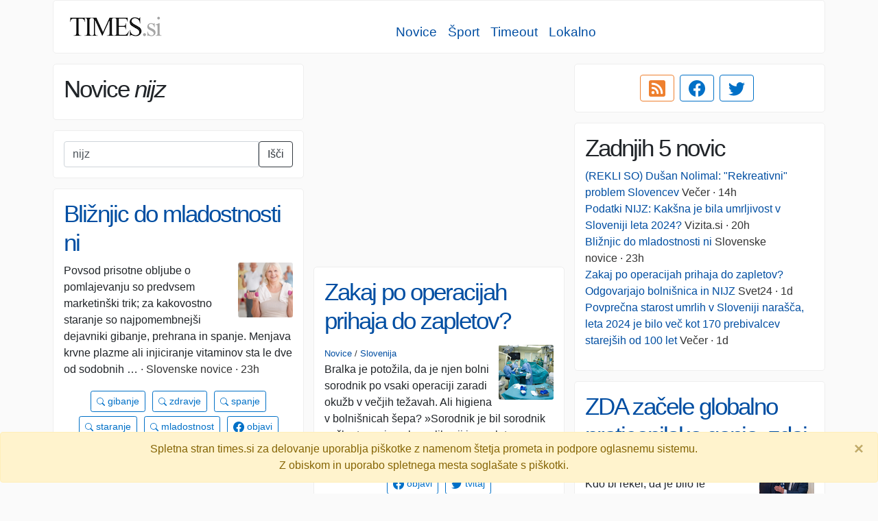

--- FILE ---
content_type: text/html; charset=utf-8
request_url: https://www.times.si/iskanje/?q=nijz
body_size: 9209
content:
<!doctype html><html lang="sl"><head><!-- Google tag (gtag.js) --><script async src="https://www.googletagmanager.com/gtag/js?id=G-VLKSG5FWDE"></script><script>window.dataLayer = window.dataLayer || [];function gtag(){dataLayer.push(arguments);}gtag('js', new Date()); gtag('config', 'G-VLKSG5FWDE');</script><meta charset="utf-8"><meta name="viewport" content="width=device-width, initial-scale=1, shrink-to-fit=no"><link rel="stylesheet" href="https://stackpath.bootstrapcdn.com/bootstrap/4.3.1/css/bootstrap.min.css" integrity="sha384-ggOyR0iXCbMQv3Xipma34MD+dH/1fQ784/j6cY/iJTQUOhcWr7x9JvoRxT2MZw1T" crossorigin="anonymous"><link rel=stylesheet href="/s/css/times.css"><title>Vse novice na enem mestu - TIMES.si</title><meta name="keywords" content="novice,sveže novice,zadnje novice,slovenija,šport,gospodarstvo,svet,evropa,smrt,nesreča,tehnologija,24ur,rtvslo" /><meta name="description" content="Stran zbira, kategorizira in združuje sorodne novice z večine internetnih novičarskih portalov v Sloveniji." /><meta property="og:site_name" content="TIMES.si" /><meta property="og:locale" content="sl_SI" /><meta property="og:type" content="website" /><meta property="og:url" content="https://www.times.si/" /><meta property="og:title" content="Vse novice na enem mestu - TIMES.si" /><meta property="og:description" content="Stran zbira, kategorizira in združuje sorodne novice z večine internetnih novičarskih portalov v Sloveniji." /><meta property="og:image" content="https://www.times.si/s/img/times.200x90.png" /><meta name="twitter:card" content="summary" /><meta name="twitter:site" content="@timessi" /><meta name="twitter:title" content="Vse novice na enem mestu - TIMES.si" /><meta name="twitter:description" content="novice,sveže novice,zadnje novice,slovenija,šport,gospodarstvo,svet,evropa,smrt,nesreča,tehnologija,24ur,rtvslo" /><meta name="twitter:image:src" content="https://www.times.si/s/img/times.200x90.png" /></head><body><div class="container"><nav class="navbar navbar-expand-md navbar-light bg-white sticky-top cluster-like" style="margin: 0 -8px"><a class="navbar-brand" href="/"><img src="/s/img/times.si.150x41.png" width="150" height="41" alt="TIMES.si logo" /></a><button class="navbar-toggler" type="button" data-toggle="collapse" data-target="#navbarSupportedContent" aria-controls="navbarSupportedContent" aria-expanded="false" aria-label="Toggle navigation"><span class="navbar-toggler-icon"></span></button><div class="collapse navbar-collapse" id="navbarSupportedContent"><div class="nav justify-content-center"><center class="nav justify-content-center mt-3" style="font-size: 1.2em"><a class="p-2" href="/novice/">Novice</a><a class="p-2" href="/sport/">Šport</a><a class="p-2" href="/timeout/">Timeout</a><a class="p-2" href="/lokalne-novice/">Lokalno</a></center><center class="nav justify-content-center" style="border-top: 1px solid #eee"></center></div></div></nav><div class="row crow" data-masonry='{"percentPosition": true, "transitionDuration": 0 }'><div class="col-xxl-3 col-xl-4 col-lg-6"><div class="cluster-like pad"><h1>Novice <i>nijz</i></h1></div><div class="cluster"><form class="form-inline" action="/iskanje/"><div class="input-group" id="search-group"><input class="form-control" type="search" name="q" placeholder="vpiši iskani niz..." value="nijz"><button class="btn btn-outline-dark" type="submit">Išči</button></div></form></div></div><div class="d-none d-lg-block col-xxl-3 col-xl-4 col-lg-6 pt-3"><script async src="https://pagead2.googlesyndication.com/pagead/js/adsbygoogle.js"></script><!-- Raztegljivi --><ins class="adsbygoogle" style="display:block" data-ad-client="ca-pub-0855336695862518" data-ad-slot="1133312181" data-ad-format="auto" data-full-width-responsive="true"></ins><script>(adsbygoogle = window.adsbygoogle || []).push({});</script></div><div class="col-xxl-3 col-xl-4 col-lg-6"><div class="cluster-like pad text-center"><a href="/rss.xml" target="blank" class="btn btn-outline-rss mr-2"><svg xmlns="http://www.w3.org/2000/svg" width="24" height="24" fill="currentColor" class="bi bi-rss-fill" viewBox="0 0 16 16"><path d="M2 0a2 2 0 0 0-2 2v12a2 2 0 0 0 2 2h12a2 2 0 0 0 2-2V2a2 2 0 0 0-2-2H2zm1.5 2.5c5.523 0 10 4.477 10 10a1 1 0 1 1-2 0 8 8 0 0 0-8-8 1 1 0 0 1 0-2zm0 4a6 6 0 0 1 6 6 1 1 0 1 1-2 0 4 4 0 0 0-4-4 1 1 0 0 1 0-2zm.5 7a1.5 1.5 0 1 1 0-3 1.5 1.5 0 0 1 0 3z"/></svg></a><a title="Sledi nam na Facebook-u" href="https://www.facebook.com/www.times.si/" target="blank" class="btn btn-outline-primary mr-2"><svg xmlns="http://www.w3.org/2000/svg" width="24" height="24" fill="currentColor" class="bi bi-facebook" viewBox="0 0 16 16"><path d="M16 8.049c0-4.446-3.582-8.05-8-8.05C3.58 0-.002 3.603-.002 8.05c0 4.017 2.926 7.347 6.75 7.951v-5.625h-2.03V8.05H6.75V6.275c0-2.017 1.195-3.131 3.022-3.131.876 0 1.791.157 1.791.157v1.98h-1.009c-.993 0-1.303.621-1.303 1.258v1.51h2.218l-.354 2.326H9.25V16c3.824-.604 6.75-3.934 6.75-7.951z"/></svg></a><a title="Sledi nam na Twitter-ju" href="https://twitter.com/timessi" target="blank" class="btn btn-outline-primary mr-2"><svg xmlns="http://www.w3.org/2000/svg" width="24" height="24" fill="currentColor" class="bi bi-twitter" viewBox="0 0 16 16"><path d="M5.026 15c6.038 0 9.341-5.003 9.341-9.334 0-.14 0-.282-.006-.422A6.685 6.685 0 0 0 16 3.542a6.658 6.658 0 0 1-1.889.518 3.301 3.301 0 0 0 1.447-1.817 6.533 6.533 0 0 1-2.087.793A3.286 3.286 0 0 0 7.875 6.03a9.325 9.325 0 0 1-6.767-3.429 3.289 3.289 0 0 0 1.018 4.382A3.323 3.323 0 0 1 .64 6.575v.045a3.288 3.288 0 0 0 2.632 3.218 3.203 3.203 0 0 1-.865.115 3.23 3.23 0 0 1-.614-.057 3.283 3.283 0 0 0 3.067 2.277A6.588 6.588 0 0 1 .78 13.58a6.32 6.32 0 0 1-.78-.045A9.344 9.344 0 0 0 5.026 15z"/></svg></a></div></div><div class="col-xxl-3 col-xl-4 col-lg-6"><div class="cluster-like pad"><h1>Zadnjih 5 novic</h1><ul class="list-unstyled"><li><a href="https://www.vecer.com/pogledi/rekli-so-dusan-nolimal-rekreativni-problem-slovencev-10404221" target="blank">(REKLI SO) Dušan Nolimal: &quot;Rekreativni&quot; problem Slovencev</a><span class="src"> Večer&nbsp;·&nbsp;14h</span></li><li><a href="https://vizita.si/novice/podatki-nijz-kaksna-je-bila-umrljivost-v-sloveniji-leta-2024.html" target="blank">Podatki NIJZ: Kakšna je bila umrljivost v Sloveniji leta 2024?</a><span class="src"> Vizita.si&nbsp;·&nbsp;20h</span></li><li><a href="https://slovenskenovice.delo.si/lifestyle/aktivni-in-zdravi/bliznjic-do-mladostnosti-ni" target="blank">Bližnjic do mladostnosti ni</a><span class="src"> Slovenske novice&nbsp;·&nbsp;23h</span></li><li><a href="https://svet24.si/novice/slovenija/okuzba-operacija-sepsa-bolnisnica-bolnik-1876703" target="blank">Zakaj po operacijah prihaja do zapletov? Odgovarjajo bolnišnica in NIJZ</a><span class="src"> Svet24&nbsp;·&nbsp;1d</span></li><li><a href="https://www.vecer.com/slovenija/povprecna-starost-umrlih-v-sloveniji-narasca-leta-2024-je-bilo-vec-kot-170-prebivalcev-starejsih-od-100-let-10404012" target="blank">Povprečna starost umrlih v Sloveniji narašča, leta 2024 je bilo več kot 170 prebivalcev starejših od 100 let</a><span class="src"> Večer&nbsp;·&nbsp;1d</span></li></ul></div></div><div class="col-xxl-3 col-xl-4 col-lg-6"><div class="cluster"><h1><a href="https://slovenskenovice.delo.si/lifestyle/aktivni-in-zdravi/bliznjic-do-mladostnosti-ni" target="_blank">Bližnjic do mladostnosti ni</a></h1><img src="/m/img/slovenskenovice.si/2026/1/78c7d8a515bd916075b72a4a5b5f265370c916d4.png" alt="Bližnjic do mladostnosti ni"/><p>Povsod prisotne obljube o pomlajevanju so predvsem marketinški trik; za kakovostno staranje so najpomembnejši dejavniki gibanje, prehrana in spanje. Menjava krvne plazme ali injiciranje vitaminov sta le dve od sodobnih …<span class="src">&nbsp;·&nbsp;Slovenske novice&nbsp;·&nbsp;23h</span></p><ul class="list-unstyled"></ul><p class="keywords"><a class="btn btn-sm btn-outline-primary" href="/iskanje/?q=gibanje" class="keyword"><svg xmlns="http://www.w3.org/2000/svg" width="12" height="12" fill="currentColor" class="bi bi-search" viewBox="0 0 16 16"><path d="M11.742 10.344a6.5 6.5 0 1 0-1.397 1.398h-.001c.03.04.062.078.098.115l3.85 3.85a1 1 0 0 0 1.415-1.414l-3.85-3.85a1.007 1.007 0 0 0-.115-.1zM12 6.5a5.5 5.5 0 1 1-11 0 5.5 5.5 0 0 1 11 0z"/></svg> gibanje</a><a class="btn btn-sm btn-outline-primary" href="/iskanje/?q=zdravje" class="keyword"><svg xmlns="http://www.w3.org/2000/svg" width="12" height="12" fill="currentColor" class="bi bi-search" viewBox="0 0 16 16"><path d="M11.742 10.344a6.5 6.5 0 1 0-1.397 1.398h-.001c.03.04.062.078.098.115l3.85 3.85a1 1 0 0 0 1.415-1.414l-3.85-3.85a1.007 1.007 0 0 0-.115-.1zM12 6.5a5.5 5.5 0 1 1-11 0 5.5 5.5 0 0 1 11 0z"/></svg> zdravje</a><a class="btn btn-sm btn-outline-primary" href="/iskanje/?q=spanje" class="keyword"><svg xmlns="http://www.w3.org/2000/svg" width="12" height="12" fill="currentColor" class="bi bi-search" viewBox="0 0 16 16"><path d="M11.742 10.344a6.5 6.5 0 1 0-1.397 1.398h-.001c.03.04.062.078.098.115l3.85 3.85a1 1 0 0 0 1.415-1.414l-3.85-3.85a1.007 1.007 0 0 0-.115-.1zM12 6.5a5.5 5.5 0 1 1-11 0 5.5 5.5 0 0 1 11 0z"/></svg> spanje</a><a class="btn btn-sm btn-outline-primary" href="/iskanje/?q=staranje" class="keyword"><svg xmlns="http://www.w3.org/2000/svg" width="12" height="12" fill="currentColor" class="bi bi-search" viewBox="0 0 16 16"><path d="M11.742 10.344a6.5 6.5 0 1 0-1.397 1.398h-.001c.03.04.062.078.098.115l3.85 3.85a1 1 0 0 0 1.415-1.414l-3.85-3.85a1.007 1.007 0 0 0-.115-.1zM12 6.5a5.5 5.5 0 1 1-11 0 5.5 5.5 0 0 1 11 0z"/></svg> staranje</a><a class="btn btn-sm btn-outline-primary" href="/iskanje/?q=mladostnost" class="keyword"><svg xmlns="http://www.w3.org/2000/svg" width="12" height="12" fill="currentColor" class="bi bi-search" viewBox="0 0 16 16"><path d="M11.742 10.344a6.5 6.5 0 1 0-1.397 1.398h-.001c.03.04.062.078.098.115l3.85 3.85a1 1 0 0 0 1.415-1.414l-3.85-3.85a1.007 1.007 0 0 0-.115-.1zM12 6.5a5.5 5.5 0 1 1-11 0 5.5 5.5 0 0 1 11 0z"/></svg> mladostnost</a><a class="btn btn-sm btn-outline-primary" target="blank" href="https://www.facebook.com/sharer/sharer.php?u=https://www.times.si/bliznjic-do-mladostnosti-ni--78c7d8a515bd916075b72a4a5b5f265370c916d4"><svg xmlns="http://www.w3.org/2000/svg" width="16" height="16" fill="currentColor" class="bi bi-facebook" viewBox="0 0 16 16"><path d="M16 8.049c0-4.446-3.582-8.05-8-8.05C3.58 0-.002 3.603-.002 8.05c0 4.017 2.926 7.347 6.75 7.951v-5.625h-2.03V8.05H6.75V6.275c0-2.017 1.195-3.131 3.022-3.131.876 0 1.791.157 1.791.157v1.98h-1.009c-.993 0-1.303.621-1.303 1.258v1.51h2.218l-.354 2.326H9.25V16c3.824-.604 6.75-3.934 6.75-7.951z"/></svg> objavi</a><a class="btn btn-sm btn-outline-primary" target="blank" href="https://twitter.com/intent/tweet?text=Bli%C5%BEnjic%20do%20mladostnosti%20ni%20%7C%20Slovenske%20novice&url=https://www.times.si/bliznjic-do-mladostnosti-ni--78c7d8a515bd916075b72a4a5b5f265370c916d4" data-size="large"><svg xmlns="http://www.w3.org/2000/svg" width="16" height="16" fill="currentColor" class="bi bi-twitter" viewBox="0 0 16 16"><path d="M5.026 15c6.038 0 9.341-5.003 9.341-9.334 0-.14 0-.282-.006-.422A6.685 6.685 0 0 0 16 3.542a6.658 6.658 0 0 1-1.889.518 3.301 3.301 0 0 0 1.447-1.817 6.533 6.533 0 0 1-2.087.793A3.286 3.286 0 0 0 7.875 6.03a9.325 9.325 0 0 1-6.767-3.429 3.289 3.289 0 0 0 1.018 4.382A3.323 3.323 0 0 1 .64 6.575v.045a3.288 3.288 0 0 0 2.632 3.218 3.203 3.203 0 0 1-.865.115 3.23 3.23 0 0 1-.614-.057 3.283 3.283 0 0 0 3.067 2.277A6.588 6.588 0 0 1 .78 13.58a6.32 6.32 0 0 1-.78-.045A9.344 9.344 0 0 0 5.026 15z"/></svg> tvitaj</a></p><p class="ts"></p></div></div><div class="col-xxl-3 col-xl-4 col-lg-6"><div class="cluster"><h1><a href="https://svet24.si/novice/slovenija/okuzba-operacija-sepsa-bolnisnica-bolnik-1876703" target="_blank">Zakaj po operacijah prihaja do zapletov? Odgovarjajo bolnišnica in NIJZ</a></h1><small><a href="/novice/">Novice</a><span class="ts">&nbsp;/&nbsp;</span><a href="/novice/slovenija/">Slovenija</a></small><img src="/m/img/svet24.si/2026/1/ae5f95b1cd5331bd7eb1e3f8cb3229157d73d466.png" alt="Zakaj po operacijah prihaja do zapletov? Odgovarjajo bolnišnica in NIJZ"/><p>Bralka je potožila, da je njen bolni sorodnik po vsaki operaciji zaradi okužb v večjih težavah. Ali higiena v bolnišnicah šepa? »Sorodnik je bil sorodnik večkrat operiran, komplikacij in zapletov …<span class="src">&nbsp;·&nbsp;Svet24&nbsp;·&nbsp;1d</span></p><ul class="list-unstyled"></ul><p class="keywords"><a class="btn btn-sm btn-outline-primary" target="blank" href="https://www.facebook.com/sharer/sharer.php?u=https://www.times.si/zakaj-po-operacijah-prihaja-do-zapletov-odgovarjajo-bolnisnica-in-nijz--ae5f95b1cd5331bd7eb1e3f8cb3229157d73d466"><svg xmlns="http://www.w3.org/2000/svg" width="16" height="16" fill="currentColor" class="bi bi-facebook" viewBox="0 0 16 16"><path d="M16 8.049c0-4.446-3.582-8.05-8-8.05C3.58 0-.002 3.603-.002 8.05c0 4.017 2.926 7.347 6.75 7.951v-5.625h-2.03V8.05H6.75V6.275c0-2.017 1.195-3.131 3.022-3.131.876 0 1.791.157 1.791.157v1.98h-1.009c-.993 0-1.303.621-1.303 1.258v1.51h2.218l-.354 2.326H9.25V16c3.824-.604 6.75-3.934 6.75-7.951z"/></svg> objavi</a><a class="btn btn-sm btn-outline-primary" target="blank" href="https://twitter.com/intent/tweet?text=Zakaj%20po%20operacijah%20prihaja%20do%20zapletov%3F%20Odgovarjajo%20bolni%C5%A1nica%20in%20NIJZ%20%7C%20Svet24&url=https://www.times.si/zakaj-po-operacijah-prihaja-do-zapletov-odgovarjajo-bolnisnica-in-nijz--ae5f95b1cd5331bd7eb1e3f8cb3229157d73d466" data-size="large"><svg xmlns="http://www.w3.org/2000/svg" width="16" height="16" fill="currentColor" class="bi bi-twitter" viewBox="0 0 16 16"><path d="M5.026 15c6.038 0 9.341-5.003 9.341-9.334 0-.14 0-.282-.006-.422A6.685 6.685 0 0 0 16 3.542a6.658 6.658 0 0 1-1.889.518 3.301 3.301 0 0 0 1.447-1.817 6.533 6.533 0 0 1-2.087.793A3.286 3.286 0 0 0 7.875 6.03a9.325 9.325 0 0 1-6.767-3.429 3.289 3.289 0 0 0 1.018 4.382A3.323 3.323 0 0 1 .64 6.575v.045a3.288 3.288 0 0 0 2.632 3.218 3.203 3.203 0 0 1-.865.115 3.23 3.23 0 0 1-.614-.057 3.283 3.283 0 0 0 3.067 2.277A6.588 6.588 0 0 1 .78 13.58a6.32 6.32 0 0 1-.78-.045A9.344 9.344 0 0 0 5.026 15z"/></svg> tvitaj</a></p><p class="ts"></p></div></div><div class="col-xxl-3 col-xl-4 col-lg-6"><div class="cluster"><h1><a href="https://svet24.si/novice/tujina/kennedy-cepiva-gavi-tiomersal-1876581" target="_blank">ZDA začele globalno proticepilsko gonjo, zdaj ukazujejo, kaj da in kaj ne</a></h1><small><a href="/novice/">Novice</a><span class="ts">&nbsp;/&nbsp;</span><a href="/novice/svet/">Svet</a></small><img src="/m/img/svet24.si/2026/1/eda9d7678c375824acc37f459ea38d9e66ce1bcd.png" alt="ZDA začele globalno proticepilsko gonjo, zdaj ukazujejo, kaj da in kaj ne"/><p>Kdo bi rekel, da je bilo le vprašanje časa. Administracija Donalda Trumpa je začela svoje proticepilske politike vsiljevati tudi globalno. Administracija Donalda Trumpa , na čelu z njegovim kontroverznim ministrom …<span class="src">&nbsp;·&nbsp;Svet24&nbsp;·&nbsp;1d</span></p><ul class="list-unstyled"></ul><p class="keywords"><a class="btn btn-sm btn-outline-primary" target="blank" href="https://www.facebook.com/sharer/sharer.php?u=https://www.times.si/zda-zacele-globalno-proticepilsko-gonjo-zdaj-ukazujejo-kaj-da-in-kaj-ne--eda9d7678c375824acc37f459ea38d9e66ce1bcd"><svg xmlns="http://www.w3.org/2000/svg" width="16" height="16" fill="currentColor" class="bi bi-facebook" viewBox="0 0 16 16"><path d="M16 8.049c0-4.446-3.582-8.05-8-8.05C3.58 0-.002 3.603-.002 8.05c0 4.017 2.926 7.347 6.75 7.951v-5.625h-2.03V8.05H6.75V6.275c0-2.017 1.195-3.131 3.022-3.131.876 0 1.791.157 1.791.157v1.98h-1.009c-.993 0-1.303.621-1.303 1.258v1.51h2.218l-.354 2.326H9.25V16c3.824-.604 6.75-3.934 6.75-7.951z"/></svg> objavi</a><a class="btn btn-sm btn-outline-primary" target="blank" href="https://twitter.com/intent/tweet?text=ZDA%20za%C4%8Dele%20globalno%20proticepilsko%20gonjo%2C%20zdaj%20ukazujejo%2C%20kaj%20da%20in%20kaj%20ne%20%7C%20Svet24&url=https://www.times.si/zda-zacele-globalno-proticepilsko-gonjo-zdaj-ukazujejo-kaj-da-in-kaj-ne--eda9d7678c375824acc37f459ea38d9e66ce1bcd" data-size="large"><svg xmlns="http://www.w3.org/2000/svg" width="16" height="16" fill="currentColor" class="bi bi-twitter" viewBox="0 0 16 16"><path d="M5.026 15c6.038 0 9.341-5.003 9.341-9.334 0-.14 0-.282-.006-.422A6.685 6.685 0 0 0 16 3.542a6.658 6.658 0 0 1-1.889.518 3.301 3.301 0 0 0 1.447-1.817 6.533 6.533 0 0 1-2.087.793A3.286 3.286 0 0 0 7.875 6.03a9.325 9.325 0 0 1-6.767-3.429 3.289 3.289 0 0 0 1.018 4.382A3.323 3.323 0 0 1 .64 6.575v.045a3.288 3.288 0 0 0 2.632 3.218 3.203 3.203 0 0 1-.865.115 3.23 3.23 0 0 1-.614-.057 3.283 3.283 0 0 0 3.067 2.277A6.588 6.588 0 0 1 .78 13.58a6.32 6.32 0 0 1-.78-.045A9.344 9.344 0 0 0 5.026 15z"/></svg> tvitaj</a></p><p class="ts"></p></div></div><div class="col-xxl-3 col-xl-4 col-lg-6 pt-3 text-center"><script async src="https://pagead2.googlesyndication.com/pagead/js/adsbygoogle.js"></script><!-- Raztegljivi --><ins class="adsbygoogle" style="display:block" data-ad-client="ca-pub-0855336695862518" data-ad-slot="1133312181" data-ad-format="auto" data-full-width-responsive="true"></ins><script>(adsbygoogle = window.adsbygoogle || []).push({});</script></div><div class="col-xxl-3 col-xl-4 col-lg-6"><div class="cluster"><h1><a href="https://vizita.si/novice/podatki-nijz-kaksna-je-bila-umrljivost-v-sloveniji-leta-2024.html" target="_blank">Podatki NIJZ: Kakšna je bila umrljivost v Sloveniji leta 2024?</a></h1><small><a href="/novice/">Novice</a><span class="ts">&nbsp;/&nbsp;</span><a href="/novice/slovenija/">Slovenija</a></small><img src="/m/img/vizita.si/2026/1/877bff2e3256e90fec3320c802ca00c1724c828d.png" alt="Podatki NIJZ: Kakšna je bila umrljivost v Sloveniji leta 2024?"/><p>V letu 2024 je v Sloveniji umrlo 21.506 oseb, od tega 10.733 žensk in 10.773 moških, kar je 34 oseb manj kot leta 2023. Umrljivost je znašala 10,1 odstotka, kar …<span class="src">&nbsp;·&nbsp;Vizita.si&nbsp;·&nbsp;20h</span></p><ul class="list-unstyled"><li><a href="https://www.vecer.com/slovenija/povprecna-starost-umrlih-v-sloveniji-narasca-leta-2024-je-bilo-vec-kot-170-prebivalcev-starejsih-od-100-let-10404012" target="_blank">Povprečna starost umrlih v Sloveniji narašča, leta 2024 je bilo več kot 170 prebivalcev starejših od 100 let</a><span class="src">&nbsp;·&nbsp;Večer&nbsp;·&nbsp;1d</span></li><li><a href="https://mariborinfo.com/novica/slovenija/zaradi-cesa-slovenci-najpogosteje-umiramo-umrljivost-leta-2024-rahlo-upadla/331143" target="_blank">Zaradi česa Slovenci najpogosteje umiramo? Umrljivost leta 2024 rahlo upadla</a><span class="src">&nbsp;·&nbsp;Mariborinfo&nbsp;·&nbsp;1d</span></li></ul><p class="keywords"><a class="btn btn-sm btn-outline-primary" href="/iskanje/?q=pričakovana življenjska doba" class="keyword"><svg xmlns="http://www.w3.org/2000/svg" width="12" height="12" fill="currentColor" class="bi bi-search" viewBox="0 0 16 16"><path d="M11.742 10.344a6.5 6.5 0 1 0-1.397 1.398h-.001c.03.04.062.078.098.115l3.85 3.85a1 1 0 0 0 1.415-1.414l-3.85-3.85a1.007 1.007 0 0 0-.115-.1zM12 6.5a5.5 5.5 0 1 1-11 0 5.5 5.5 0 0 1 11 0z"/></svg> pričakovana življenjska doba</a><a class="btn btn-sm btn-outline-primary" href="/iskanje/?q=umrljivost zaradi raka" class="keyword"><svg xmlns="http://www.w3.org/2000/svg" width="12" height="12" fill="currentColor" class="bi bi-search" viewBox="0 0 16 16"><path d="M11.742 10.344a6.5 6.5 0 1 0-1.397 1.398h-.001c.03.04.062.078.098.115l3.85 3.85a1 1 0 0 0 1.415-1.414l-3.85-3.85a1.007 1.007 0 0 0-.115-.1zM12 6.5a5.5 5.5 0 1 1-11 0 5.5 5.5 0 0 1 11 0z"/></svg> umrljivost zaradi raka</a><a class="btn btn-sm btn-outline-primary" href="/iskanje/?q=starostna umrljivost" class="keyword"><svg xmlns="http://www.w3.org/2000/svg" width="12" height="12" fill="currentColor" class="bi bi-search" viewBox="0 0 16 16"><path d="M11.742 10.344a6.5 6.5 0 1 0-1.397 1.398h-.001c.03.04.062.078.098.115l3.85 3.85a1 1 0 0 0 1.415-1.414l-3.85-3.85a1.007 1.007 0 0 0-.115-.1zM12 6.5a5.5 5.5 0 1 1-11 0 5.5 5.5 0 0 1 11 0z"/></svg> starostna umrljivost</a><a class="btn btn-sm btn-outline-primary" href="/iskanje/?q=demografske statistike" class="keyword"><svg xmlns="http://www.w3.org/2000/svg" width="12" height="12" fill="currentColor" class="bi bi-search" viewBox="0 0 16 16"><path d="M11.742 10.344a6.5 6.5 0 1 0-1.397 1.398h-.001c.03.04.062.078.098.115l3.85 3.85a1 1 0 0 0 1.415-1.414l-3.85-3.85a1.007 1.007 0 0 0-.115-.1zM12 6.5a5.5 5.5 0 1 1-11 0 5.5 5.5 0 0 1 11 0z"/></svg> demografske statistike</a><a class="btn btn-sm btn-outline-primary" href="/iskanje/?q=bolezni obtočil" class="keyword"><svg xmlns="http://www.w3.org/2000/svg" width="12" height="12" fill="currentColor" class="bi bi-search" viewBox="0 0 16 16"><path d="M11.742 10.344a6.5 6.5 0 1 0-1.397 1.398h-.001c.03.04.062.078.098.115l3.85 3.85a1 1 0 0 0 1.415-1.414l-3.85-3.85a1.007 1.007 0 0 0-.115-.1zM12 6.5a5.5 5.5 0 1 1-11 0 5.5 5.5 0 0 1 11 0z"/></svg> bolezni obtočil</a><a class="btn btn-sm btn-outline-primary" target="blank" href="https://www.facebook.com/sharer/sharer.php?u=https://www.times.si/zaradi-cesa-slovenci-najpogosteje-umiramo-umrljivost-leta-2024-rahlo-upadla--ff09c1d3978f8c1f3e538902aa001fbca446da9a"><svg xmlns="http://www.w3.org/2000/svg" width="16" height="16" fill="currentColor" class="bi bi-facebook" viewBox="0 0 16 16"><path d="M16 8.049c0-4.446-3.582-8.05-8-8.05C3.58 0-.002 3.603-.002 8.05c0 4.017 2.926 7.347 6.75 7.951v-5.625h-2.03V8.05H6.75V6.275c0-2.017 1.195-3.131 3.022-3.131.876 0 1.791.157 1.791.157v1.98h-1.009c-.993 0-1.303.621-1.303 1.258v1.51h2.218l-.354 2.326H9.25V16c3.824-.604 6.75-3.934 6.75-7.951z"/></svg> objavi</a><a class="btn btn-sm btn-outline-primary" target="blank" href="https://twitter.com/intent/tweet?text=Zaradi%20%C4%8Desa%20Slovenci%20najpogosteje%20umiramo%3F%20Umrljivost%20leta%202024%20rahlo%20upadla%20%7C%20Mariborinfo&url=https://www.times.si/zaradi-cesa-slovenci-najpogosteje-umiramo-umrljivost-leta-2024-rahlo-upadla--ff09c1d3978f8c1f3e538902aa001fbca446da9a" data-size="large"><svg xmlns="http://www.w3.org/2000/svg" width="16" height="16" fill="currentColor" class="bi bi-twitter" viewBox="0 0 16 16"><path d="M5.026 15c6.038 0 9.341-5.003 9.341-9.334 0-.14 0-.282-.006-.422A6.685 6.685 0 0 0 16 3.542a6.658 6.658 0 0 1-1.889.518 3.301 3.301 0 0 0 1.447-1.817 6.533 6.533 0 0 1-2.087.793A3.286 3.286 0 0 0 7.875 6.03a9.325 9.325 0 0 1-6.767-3.429 3.289 3.289 0 0 0 1.018 4.382A3.323 3.323 0 0 1 .64 6.575v.045a3.288 3.288 0 0 0 2.632 3.218 3.203 3.203 0 0 1-.865.115 3.23 3.23 0 0 1-.614-.057 3.283 3.283 0 0 0 3.067 2.277A6.588 6.588 0 0 1 .78 13.58a6.32 6.32 0 0 1-.78-.045A9.344 9.344 0 0 0 5.026 15z"/></svg> tvitaj</a></p><p class="ts"><h2><a href="/zaradi-cesa-slovenci-najpogosteje-umiramo-umrljivost-leta-2024-rahlo-upadla--ff09c1d3978f8c1f3e538902aa001fbca446da9a">4&nbsp;novice</a></h2></p></div></div><div class="col-xxl-3 col-xl-4 col-lg-6"><div class="cluster"><h1><a href="https://www.vecer.com/pogledi/rekli-so-dusan-nolimal-rekreativni-problem-slovencev-10404221" target="_blank">(REKLI SO) Dušan Nolimal: &quot;Rekreativni&quot; problem Slovencev</a></h1><img src="/m/img/vecer.com/2026/1/2c056df14d8064867f58af96dd20a6f1495d5794.png" alt="(REKLI SO) Dušan Nolimal: &quot;Rekreativni&quot; problem Slovencev"/><p>Dušan Nolimal, zdravnik, raziskovalec in specialist javnega zdravja, v Delu o družbeni sprejetosti psihoaktivnih snovi in posledicah. &quot;Alkohol je ena najbolj dostopnih psihoaktivnih snovi v Sloveniji, a njegova družbena sprejetost …<span class="src">&nbsp;·&nbsp;Večer&nbsp;·&nbsp;14h</span></p><ul class="list-unstyled"><li><a href="https://www.delo.si/mnenja/gostujoce-pero/visoka-cena-druzbene-sprejetosti-alkohol-in-kokain-v-sloveniji" target="_blank">Visoka cena družbene sprejetosti: alkohol in kokain v Sloveniji</a><span class="src">&nbsp;·&nbsp;Delo&nbsp;·&nbsp;3d</span></li></ul><p class="keywords"><a class="btn btn-sm btn-outline-primary" href="/iskanje/?q=kokain" class="keyword"><svg xmlns="http://www.w3.org/2000/svg" width="12" height="12" fill="currentColor" class="bi bi-search" viewBox="0 0 16 16"><path d="M11.742 10.344a6.5 6.5 0 1 0-1.397 1.398h-.001c.03.04.062.078.098.115l3.85 3.85a1 1 0 0 0 1.415-1.414l-3.85-3.85a1.007 1.007 0 0 0-.115-.1zM12 6.5a5.5 5.5 0 1 1-11 0 5.5 5.5 0 0 1 11 0z"/></svg> kokain</a><a class="btn btn-sm btn-outline-primary" href="/iskanje/?q=nijz" class="keyword"><svg xmlns="http://www.w3.org/2000/svg" width="12" height="12" fill="currentColor" class="bi bi-search" viewBox="0 0 16 16"><path d="M11.742 10.344a6.5 6.5 0 1 0-1.397 1.398h-.001c.03.04.062.078.098.115l3.85 3.85a1 1 0 0 0 1.415-1.414l-3.85-3.85a1.007 1.007 0 0 0-.115-.1zM12 6.5a5.5 5.5 0 1 1-11 0 5.5 5.5 0 0 1 11 0z"/></svg> nijz</a><a class="btn btn-sm btn-outline-primary" href="/iskanje/?q=alkohol" class="keyword"><svg xmlns="http://www.w3.org/2000/svg" width="12" height="12" fill="currentColor" class="bi bi-search" viewBox="0 0 16 16"><path d="M11.742 10.344a6.5 6.5 0 1 0-1.397 1.398h-.001c.03.04.062.078.098.115l3.85 3.85a1 1 0 0 0 1.415-1.414l-3.85-3.85a1.007 1.007 0 0 0-.115-.1zM12 6.5a5.5 5.5 0 1 1-11 0 5.5 5.5 0 0 1 11 0z"/></svg> alkohol</a><a class="btn btn-sm btn-outline-primary" href="/iskanje/?q=zdravje" class="keyword"><svg xmlns="http://www.w3.org/2000/svg" width="12" height="12" fill="currentColor" class="bi bi-search" viewBox="0 0 16 16"><path d="M11.742 10.344a6.5 6.5 0 1 0-1.397 1.398h-.001c.03.04.062.078.098.115l3.85 3.85a1 1 0 0 0 1.415-1.414l-3.85-3.85a1.007 1.007 0 0 0-.115-.1zM12 6.5a5.5 5.5 0 1 1-11 0 5.5 5.5 0 0 1 11 0z"/></svg> zdravje</a><a class="btn btn-sm btn-outline-primary" href="/iskanje/?q=droge" class="keyword"><svg xmlns="http://www.w3.org/2000/svg" width="12" height="12" fill="currentColor" class="bi bi-search" viewBox="0 0 16 16"><path d="M11.742 10.344a6.5 6.5 0 1 0-1.397 1.398h-.001c.03.04.062.078.098.115l3.85 3.85a1 1 0 0 0 1.415-1.414l-3.85-3.85a1.007 1.007 0 0 0-.115-.1zM12 6.5a5.5 5.5 0 1 1-11 0 5.5 5.5 0 0 1 11 0z"/></svg> droge</a><a class="btn btn-sm btn-outline-primary" target="blank" href="https://www.facebook.com/sharer/sharer.php?u=https://www.times.si/visoka-cena-druzbene-sprejetosti-alkohol-in-kokain-v-sloveniji--ebd1990b298a01663d4209024c406a7874c838db"><svg xmlns="http://www.w3.org/2000/svg" width="16" height="16" fill="currentColor" class="bi bi-facebook" viewBox="0 0 16 16"><path d="M16 8.049c0-4.446-3.582-8.05-8-8.05C3.58 0-.002 3.603-.002 8.05c0 4.017 2.926 7.347 6.75 7.951v-5.625h-2.03V8.05H6.75V6.275c0-2.017 1.195-3.131 3.022-3.131.876 0 1.791.157 1.791.157v1.98h-1.009c-.993 0-1.303.621-1.303 1.258v1.51h2.218l-.354 2.326H9.25V16c3.824-.604 6.75-3.934 6.75-7.951z"/></svg> objavi</a><a class="btn btn-sm btn-outline-primary" target="blank" href="https://twitter.com/intent/tweet?text=Visoka%20cena%20dru%C5%BEbene%20sprejetosti%3A%20alkohol%20in%20kokain%20v%20Sloveniji%20%7C%20Delo&url=https://www.times.si/visoka-cena-druzbene-sprejetosti-alkohol-in-kokain-v-sloveniji--ebd1990b298a01663d4209024c406a7874c838db" data-size="large"><svg xmlns="http://www.w3.org/2000/svg" width="16" height="16" fill="currentColor" class="bi bi-twitter" viewBox="0 0 16 16"><path d="M5.026 15c6.038 0 9.341-5.003 9.341-9.334 0-.14 0-.282-.006-.422A6.685 6.685 0 0 0 16 3.542a6.658 6.658 0 0 1-1.889.518 3.301 3.301 0 0 0 1.447-1.817 6.533 6.533 0 0 1-2.087.793A3.286 3.286 0 0 0 7.875 6.03a9.325 9.325 0 0 1-6.767-3.429 3.289 3.289 0 0 0 1.018 4.382A3.323 3.323 0 0 1 .64 6.575v.045a3.288 3.288 0 0 0 2.632 3.218 3.203 3.203 0 0 1-.865.115 3.23 3.23 0 0 1-.614-.057 3.283 3.283 0 0 0 3.067 2.277A6.588 6.588 0 0 1 .78 13.58a6.32 6.32 0 0 1-.78-.045A9.344 9.344 0 0 0 5.026 15z"/></svg> tvitaj</a></p><p class="ts"><h2><a href="/visoka-cena-druzbene-sprejetosti-alkohol-in-kokain-v-sloveniji--ebd1990b298a01663d4209024c406a7874c838db">2&nbsp;novici</a></h2></p></div></div><div class="col-xxl-3 col-xl-4 col-lg-6"><div class="cluster"><h1><a href="https://svet24.si/novice/slovenija/nijz-malarija-slovenija-1876488" target="_blank">Do 25. januarja že štiri prijave malarije, lani v celem letu devet</a></h1><small><a href="/novice/">Novice</a><span class="ts">&nbsp;/&nbsp;</span><a href="/novice/slovenija/">Slovenija</a></small><img src="/m/img/svet24.si/2026/1/a9461db1654b7258d5fc06860b9b15d76295cacd.png" alt="Do 25. januarja že štiri prijave malarije, lani v celem letu devet"/><p>V letu 2026 so do 25. januarja na Nijz prejeli štiri prijave malarije, v celotnem lanskem letu pa devet primerov. V zadnjem obdobju Nacionalni inštitut za javno zdravje (Nijz) zaznava …<span class="src">&nbsp;·&nbsp;Svet24&nbsp;·&nbsp;2d</span></p><ul class="list-unstyled"><li><a href="https://www.zurnal24.si/zdravje/v-sloveniji-vse-vec-primerov-nevarne-bolezni-453673" target="_blank">V Sloveniji vse več primerov nevarne bolezni</a><span class="src">&nbsp;·&nbsp;Žurnal24&nbsp;·&nbsp;3d</span></li><li><a href="https://www.rtvslo.si/zdravje/vse-vec-malarije-pri-povratnikih-iz-tropskih-obmocij/771323" target="_blank">Vse več malarije pri povratnikih iz tropskih območij</a><span class="src">&nbsp;·&nbsp;RTV Slovenija&nbsp;·&nbsp;3d</span></li></ul><p class="keywords"><a class="btn btn-sm btn-outline-primary" href="/iskanje/?q=nijz" class="keyword"><svg xmlns="http://www.w3.org/2000/svg" width="12" height="12" fill="currentColor" class="bi bi-search" viewBox="0 0 16 16"><path d="M11.742 10.344a6.5 6.5 0 1 0-1.397 1.398h-.001c.03.04.062.078.098.115l3.85 3.85a1 1 0 0 0 1.415-1.414l-3.85-3.85a1.007 1.007 0 0 0-.115-.1zM12 6.5a5.5 5.5 0 1 1-11 0 5.5 5.5 0 0 1 11 0z"/></svg> nijz</a><a class="btn btn-sm btn-outline-primary" href="/iskanje/?q=slovenija" class="keyword"><svg xmlns="http://www.w3.org/2000/svg" width="12" height="12" fill="currentColor" class="bi bi-search" viewBox="0 0 16 16"><path d="M11.742 10.344a6.5 6.5 0 1 0-1.397 1.398h-.001c.03.04.062.078.098.115l3.85 3.85a1 1 0 0 0 1.415-1.414l-3.85-3.85a1.007 1.007 0 0 0-.115-.1zM12 6.5a5.5 5.5 0 1 1-11 0 5.5 5.5 0 0 1 11 0z"/></svg> slovenija</a><a class="btn btn-sm btn-outline-primary" href="/iskanje/?q=malarija" class="keyword"><svg xmlns="http://www.w3.org/2000/svg" width="12" height="12" fill="currentColor" class="bi bi-search" viewBox="0 0 16 16"><path d="M11.742 10.344a6.5 6.5 0 1 0-1.397 1.398h-.001c.03.04.062.078.098.115l3.85 3.85a1 1 0 0 0 1.415-1.414l-3.85-3.85a1.007 1.007 0 0 0-.115-.1zM12 6.5a5.5 5.5 0 1 1-11 0 5.5 5.5 0 0 1 11 0z"/></svg> malarija</a><a class="btn btn-sm btn-outline-primary" target="blank" href="https://www.facebook.com/sharer/sharer.php?u=https://www.times.si/vse-vec-malarije-pri-povratnikih-iz-tropskih-obmocij--eab48659015fde09fc346462254bd162fa7798ce"><svg xmlns="http://www.w3.org/2000/svg" width="16" height="16" fill="currentColor" class="bi bi-facebook" viewBox="0 0 16 16"><path d="M16 8.049c0-4.446-3.582-8.05-8-8.05C3.58 0-.002 3.603-.002 8.05c0 4.017 2.926 7.347 6.75 7.951v-5.625h-2.03V8.05H6.75V6.275c0-2.017 1.195-3.131 3.022-3.131.876 0 1.791.157 1.791.157v1.98h-1.009c-.993 0-1.303.621-1.303 1.258v1.51h2.218l-.354 2.326H9.25V16c3.824-.604 6.75-3.934 6.75-7.951z"/></svg> objavi</a><a class="btn btn-sm btn-outline-primary" target="blank" href="https://twitter.com/intent/tweet?text=Vse%20ve%C4%8D%20malarije%20pri%20povratnikih%20iz%20tropskih%20obmo%C4%8Dij%20%7C%20RTV%20Slovenija&url=https://www.times.si/vse-vec-malarije-pri-povratnikih-iz-tropskih-obmocij--eab48659015fde09fc346462254bd162fa7798ce" data-size="large"><svg xmlns="http://www.w3.org/2000/svg" width="16" height="16" fill="currentColor" class="bi bi-twitter" viewBox="0 0 16 16"><path d="M5.026 15c6.038 0 9.341-5.003 9.341-9.334 0-.14 0-.282-.006-.422A6.685 6.685 0 0 0 16 3.542a6.658 6.658 0 0 1-1.889.518 3.301 3.301 0 0 0 1.447-1.817 6.533 6.533 0 0 1-2.087.793A3.286 3.286 0 0 0 7.875 6.03a9.325 9.325 0 0 1-6.767-3.429 3.289 3.289 0 0 0 1.018 4.382A3.323 3.323 0 0 1 .64 6.575v.045a3.288 3.288 0 0 0 2.632 3.218 3.203 3.203 0 0 1-.865.115 3.23 3.23 0 0 1-.614-.057 3.283 3.283 0 0 0 3.067 2.277A6.588 6.588 0 0 1 .78 13.58a6.32 6.32 0 0 1-.78-.045A9.344 9.344 0 0 0 5.026 15z"/></svg> tvitaj</a></p><p class="ts"><h2><a href="/vse-vec-malarije-pri-povratnikih-iz-tropskih-obmocij--eab48659015fde09fc346462254bd162fa7798ce">8&nbsp;novic</a></h2></p></div></div><div class="col-xxl-3 col-xl-4 col-lg-6"><div class="cluster"><h1><a href="https://www.finance.si/kaksna-je-verjetnost-da-boste-nekoc-potrebovali-zivljenjsko-zavarovanje/a/9042990" target="_blank">Kakšna je verjetnost, da boste nekoč potrebovali življenjsko zavarovanje</a></h1><small><a href="/novice/">Novice</a><span class="ts">&nbsp;/&nbsp;</span><a href="/novice/gospodarstvo/">Gospodarstvo</a></small><img src="/m/img/finance.si/2026/1/b381af4ca279d08ab31083ab1f6a846060bc983c.png" alt="Kakšna je verjetnost, da boste nekoč potrebovali življenjsko zavarovanje"/><p>Mnogi živimo v pozitivnem prepričanju, da je verjetnost, da nas bo nekoč doletela hujša bolezen ali nezgoda, dokaj majhna. Zakaj je naše prepričanje zmotno? Številke nam ne govorijo v prid. …<span class="src">&nbsp;·&nbsp;Finance&nbsp;·&nbsp;3d</span></p><ul class="list-unstyled"></ul><p class="keywords"><a class="btn btn-sm btn-outline-primary" target="blank" href="https://www.facebook.com/sharer/sharer.php?u=https://www.times.si/kaksna-je-verjetnost-da-boste-nekoc-potrebovali-zivljenjsko-zavarovanje--b381af4ca279d08ab31083ab1f6a846060bc983c"><svg xmlns="http://www.w3.org/2000/svg" width="16" height="16" fill="currentColor" class="bi bi-facebook" viewBox="0 0 16 16"><path d="M16 8.049c0-4.446-3.582-8.05-8-8.05C3.58 0-.002 3.603-.002 8.05c0 4.017 2.926 7.347 6.75 7.951v-5.625h-2.03V8.05H6.75V6.275c0-2.017 1.195-3.131 3.022-3.131.876 0 1.791.157 1.791.157v1.98h-1.009c-.993 0-1.303.621-1.303 1.258v1.51h2.218l-.354 2.326H9.25V16c3.824-.604 6.75-3.934 6.75-7.951z"/></svg> objavi</a><a class="btn btn-sm btn-outline-primary" target="blank" href="https://twitter.com/intent/tweet?text=Kak%C5%A1na%20je%20verjetnost%2C%20da%20boste%20neko%C4%8D%20potrebovali%20%C5%BEivljenjsko%20zavarovanje%20%7C%20Finance&url=https://www.times.si/kaksna-je-verjetnost-da-boste-nekoc-potrebovali-zivljenjsko-zavarovanje--b381af4ca279d08ab31083ab1f6a846060bc983c" data-size="large"><svg xmlns="http://www.w3.org/2000/svg" width="16" height="16" fill="currentColor" class="bi bi-twitter" viewBox="0 0 16 16"><path d="M5.026 15c6.038 0 9.341-5.003 9.341-9.334 0-.14 0-.282-.006-.422A6.685 6.685 0 0 0 16 3.542a6.658 6.658 0 0 1-1.889.518 3.301 3.301 0 0 0 1.447-1.817 6.533 6.533 0 0 1-2.087.793A3.286 3.286 0 0 0 7.875 6.03a9.325 9.325 0 0 1-6.767-3.429 3.289 3.289 0 0 0 1.018 4.382A3.323 3.323 0 0 1 .64 6.575v.045a3.288 3.288 0 0 0 2.632 3.218 3.203 3.203 0 0 1-.865.115 3.23 3.23 0 0 1-.614-.057 3.283 3.283 0 0 0 3.067 2.277A6.588 6.588 0 0 1 .78 13.58a6.32 6.32 0 0 1-.78-.045A9.344 9.344 0 0 0 5.026 15z"/></svg> tvitaj</a></p><p class="ts"></p></div></div></div><div class="row fixed-bottom" id="piskotki"><div class="col-12"><div class="alert alert-warning alert-dismissible fade show" role="alert"><center>Spletna stran times.si za delovanje uporablja piškotke z namenom štetja prometa in podpore oglasnemu sistemu.<br/>Z obiskom in uporabo spletnega mesta soglašate s piškotki.</center><button type="button" onclick="setallow()" class="close" data-dismiss="alert" aria-label="Close">&times;</button></div></div></div><footer class="pt-4 my-md-5 pt-md-5 border-top"><div class="row"><div class="col-12"><span>&copy; 2009-2026 <img id="b" alt="b" /><b>times</b>.si</span></div></div></footer></div><script src="https://code.jquery.com/jquery-3.5.1.min.js" integrity="sha256-9/aliU8dGd2tb6OSsuzixeV4y/faTqgFtohetphbbj0=" crossorigin="anonymous"></script><script src="https://cdnjs.cloudflare.com/ajax/libs/popper.js/1.14.7/umd/popper.min.js" integrity="sha384-UO2eT0CpHqdSJQ6hJty5KVphtPhzWj9WO1clHTMGa3JDZwrnQq4sF86dIHNDz0W1" crossorigin="anonymous"></script><script src="https://stackpath.bootstrapcdn.com/bootstrap/4.3.1/js/bootstrap.min.js" integrity="sha384-JjSmVgyd0p3pXB1rRibZUAYoIIy6OrQ6VrjIEaFf/nJGzIxFDsf4x0xIM+B07jRM" crossorigin="anonymous"></script><script type="text/javascript" src="/s/js/cookies.js?v=20200520"></script><script>var d;ga(function(t){d=t.get('clientId');});$('a').click(function(){$('#b').attr('src','/b/?u='+d+'&p='+$(this).attr('href')+'&t='+(new Date).toJSON());});</script><script src="https://cdn.jsdelivr.net/npm/masonry-layout@4.2.2/dist/masonry.pkgd.min.js" integrity="sha384-GNFwBvfVxBkLMJpYMOABq3c+d3KnQxudP/mGPkzpZSTYykLBNsZEnG2D9G/X/+7D" crossorigin="anonymous" async></script><script>$(document).ready(function(){$('div.crow').masonry();});var c=0,lch=0,clu=['7a0a7e408f221bcdf4c4203e38b0f12343075e30','54f48294266fbfdfe1b8007ab7aad8d16827342f','df5bd193ddce30e0d17ff4e58d5f87e8360ae7e8','55a6f4b476c3c1ac0f70ff48381e8b48cce5181f','84c6d668e0a7437462914036cbf52aaecf7c725b','6598037a2a9b09b2a1734b401c8135e478a4e5b0','abc50251f7ddf7ac84eaab3182a03a289f58fa0f','be8ae171596da8aa8f11526cafa24d2cb73e793a','c5129a5ad29d5f35aea15b3ea887039005eb1041','5c91741243808c232f76d3966334b81d82acdf1b','d01c59dd79797be1340420a89bd296a89228fd7c','e1a6c1ac97341f23745c21505c8df0c41abba68d','89e347ff3dd5a94d203540c9baab4662c4afb2ec','64c4734ae9ff3549674d2f03c09d157ffe220111','569ee64084dcced0bc8f4f9b914de87e1cce0fe4','d18eddd129417f5cd7c6bbdb7b61239eae3d45e9','d10638a22201529f59697e088b54e5831deea524','7d9324ea5e353d924b5c4af8bcffe9fe9f24234d','45a0db68fc5e56a476cfdcdfc8a79ca20559ffdf','a4ffc376b866ec066fca40ad50ba4a5bafe2b6e2','d10874122aafe96f79221dbe1a718c8a362486cc','e976ae94b7e0ed55b70599878ea12bb2707a43a3','f0e4b43d4e5675c5d81de3bdb4d39091d9ff11e9','802248a3314a2c750165aa8e2008acea32841a17','0646d851ec4ba59d8764213550365ce94a716086','61d71b5e58bb1ae219267c3c235724071060dfe4','05877d1dd02cc13617b47bd4bcac0aec1ee888d0','5cbb362d6f15a659856951e97d78ab16a714b2df','820b02cfbbbb48b6dd9848041e68215e839f988d','05c81d86d4e905d08243faff8f37e8be2be61c1f','16f309882f66d4624551dbe5a84b4b0b75f77b22','7725bf59689bf3bff6fd0d539c4ed9ce3cf1df72','228712d24ef0440e4b71b450f95e58cefbcae056','1dd2e4f0b30f84cd61d927b25146082b0caf6d9f','f605ad7fc88d09761403b1add80fab91fb3f2338','bcd86dbef533194ef1ed390f45be16007ba73eea','52fa4c17ba2a00a7ebb7f9cefb1288951067f9ef','618b1f54a4a6054ba7ab9bc2bc40cc7ecc762a52','b11414e3810a22ef1c1b3a9b702c5f0027abcb18','9de2b66ff0d9ceadb6542945b03c9076fe70f820','f72c3abf877b111aab23af810375869804a8d50f','18ba0113fd539502417587da2102188a359737ce','989807639e60efa7449128b446ac5b6577438a0b','e4044d0ef3a9edd45f142b4a6e9ef122178ad751','f390d2956a68719cc02e8063c6679f1d8a8ac893','a239636918dc8baa7864ec7fd9c04d2910b3bdeb',];$(window).scroll(function(){lc=$('div.crow');lch=lc.offset().top + lc.height();if(c<clu.length && ($(window).scrollTop()+$(window).height()>=lch-50)){$.get({url:'/c/'+clu[c++]}).done(function(response){ $('div.crow').append(response).masonry('reloadItems').masonry('layout');$('a').unbind('click').click(function(){$('#b').attr('src', '/b/?u='+c+'&p='+$(this).attr('href')+'&t='+(new Date).toJSON());});});}});</script><!-- end --></body></html>


--- FILE ---
content_type: text/html; charset=utf-8
request_url: https://www.google.com/recaptcha/api2/aframe
body_size: 265
content:
<!DOCTYPE HTML><html><head><meta http-equiv="content-type" content="text/html; charset=UTF-8"></head><body><script nonce="Earm4XiJ2Ct_P6v-ooVDdA">/** Anti-fraud and anti-abuse applications only. See google.com/recaptcha */ try{var clients={'sodar':'https://pagead2.googlesyndication.com/pagead/sodar?'};window.addEventListener("message",function(a){try{if(a.source===window.parent){var b=JSON.parse(a.data);var c=clients[b['id']];if(c){var d=document.createElement('img');d.src=c+b['params']+'&rc='+(localStorage.getItem("rc::a")?sessionStorage.getItem("rc::b"):"");window.document.body.appendChild(d);sessionStorage.setItem("rc::e",parseInt(sessionStorage.getItem("rc::e")||0)+1);localStorage.setItem("rc::h",'1769754577822');}}}catch(b){}});window.parent.postMessage("_grecaptcha_ready", "*");}catch(b){}</script></body></html>

--- FILE ---
content_type: text/css
request_url: https://www.times.si/s/css/times.css
body_size: 1024
content:
body { background: #fafafa/*; max-width: 1600px; margin: auto*/ }
a { color: #004ea2 }
/*a:hover {color:#a03;text-decoration:none}*/
.column { padding-left: 7px; padding-right: 8px }
header { border-bottom: 1px solid #e5e5e5; background: #fff }
a.active { font-weight: 500; color: black }
.cluster, .cluster-like, .mu, .md { background: white; border: 1px solid #eee; border-radius: 5px; margin-top: 15px; overflow: hidden }
.mu, .md { margin-top: 0; white-space: nowrap }
.mu { border-radius: 5px 5px 0 0; border-bottom: 0; box-shadow: 0 -3px 6px #eee }
.md { border-radius: 0 0 5px 5px; border-top: 0; box-shadow: 0 3px 6px #eee; padding: 3px 15px }
.navbar-brand { padding-top: 5px; }
.navbar { z-index: 10000 }
nav div { width: 100% }
#b{width:1px;height:1px}
.cluster, .pad { padding: 15px; }
.cluster:hover { border: 1px solid #ccc; box-shadow: 0px 0px 50px #eee }
.cluster img { width: 80px; height: 80px; float: right; margin: 0 0 10px 10px; border-radius: 3px }
img.icon { width: 16px; height: 16px; display: inline-text; float: none; margin: 0 5px 4px 0; padding: 0 }
.ts, .src { color: #333; margin: 0 }
p.ts { margin-top: 10px }
span.vid { display: inline-block; width: 20px; height: 16px; background:url("/s/img/ytr16.png") no-repeat; background-position-y: bottom }
p.keywords { text-align: center; margin-bottom: 0 }
p.keywords a { margin: 3px 5px }
h1, h2 { font-size: 2.2em; letter-spacing: -2px; max-height:90px; overflow: hidden; transition: all 0.5s ease 0s; }
/*h1,h2{font-family:Georgia, Times New Roman;font-weight:normal;letter-spacing:-2px;}*/
h1:hover { max-height:600px }
h2 { font-size: 1.5em; letter-spacing: -1px; /*float: left*/ }
ul.article-list li { clear: both; margin-bottom: 40px }
li.nav-item.active { font-weight: 500 }
#piskotki { margin-top: 10px; display: none }
.btn-outline-primary { color: #0070c7; border-color: #0070c7 }
.btn-outline-primary:hover { color: #fff; background-color: #0070c7; border-color: #0070c7 }
.crow > div { padding: 0 7px }
.crow > div:hover { z-index: 100 }
#search-group { width: 100% }
.carousel-indicators li { background-color: #777 }
.carousel-indicators { position: absolute; bottom: -40px }
.btn-outline-rss { color: #ee802f; border-color: #ee802f }
.btn-outline-rss:hover { color: #fff; background: #ee802f }
